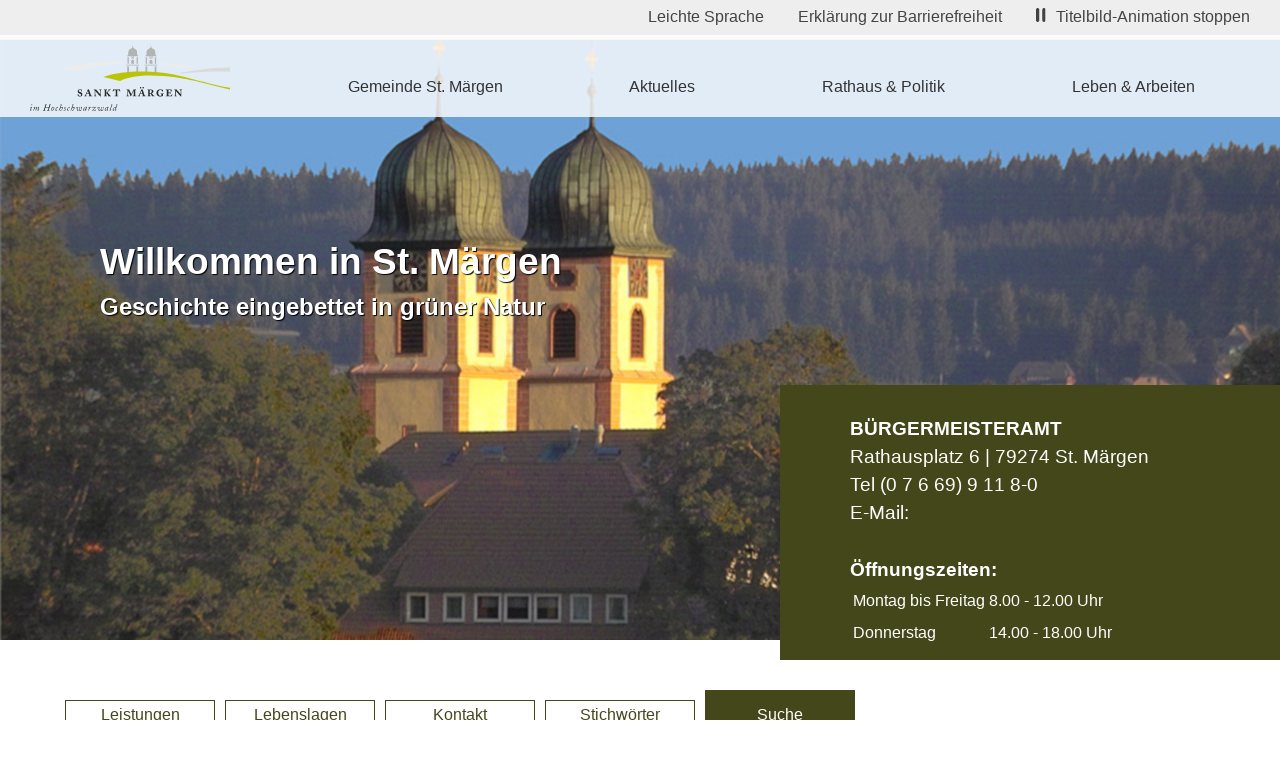

--- FILE ---
content_type: text/html; charset=iso-8859-1
request_url: https://www.st-maergen.de/de/servicebw/suche.php?searchterm=Angelerlaubnis&step=2
body_size: 2934
content:
<!DOCTYPE html>

<html lang="de"
      dir="ltr">

<head>
<base target="_self">

<link rel="stylesheet" type="text/css" href="/css/fonts.css?v=16341864">
<link rel="stylesheet" type="text/css" href="/css/standard.css?v=16341864"><link rel="stylesheet" type="text/css" href="/css/servicebw.css">
<meta name="description" content="&Uuml;ber das Digitale Rathaus haben Sie die M&ouml;glichkeit, die wichtigsten Informationen, Dokumente und Antr&auml;ge online einzusehen. Hier k&ouml;nnen Sie einfach nach Ihrem Belang suchen.">
<meta name="keywords" content="digitales,Service,BW,Dokumente,Antr&auml;ge,Informationen,Suche,st. m&auml;rgen,sankt,m&auml;rgen,hochschwarzwald,rathaus,gemeinde,gemeindeverwaltung,kommunales">
<meta name="viewport" content="width=device-width, initial-scale=1">
<meta name="format-detection" content="telephone=no">
<meta name="theme-color" content="#444719">
<meta name="robots" content="all">

<title>Digitales Rathaus - Suche - Gemeinde St&period; M&auml;rgen</title>
<script src="/scripts/prototype.js"></script>
<script src="/scripts/scriptaculous.js?load=effects,builder"></script>
<script src="/scripts/lightbox.js"></script>
<script src="/scripts/4wsmaster.js"></script></head>

<body>
<div id="mobile_nav">
<a href="/index.php"><img alt="Startseite" title="Startseite" src="/clips/mobile_home.svg"></a>
<a href="/de/kontakt/"><img alt="zum Kontaktformular" title="zum Kontaktformular" src="/clips/mobile_contact.svg"></a>
<a href="tel:+49766991180"><img alt="Telefon" title="Telefonnummer +49766991180 direkt anrufen" src="/clips/mobile_phone.svg" ></a>

<a href="/de/mobile_menu/" id="mobile_m"><img alt="zum Menü" title="zum Menü" src="/clips/mobile_menu.svg"></a>
<div class="clear"></div>
</div>

<nav aria-label="Menüpunkte für erleichterten barrierefreien Zugriff auf unsere Seite"><div id="headmenu_quickaccess"><a href="/p/leichte-sprache" style="display:inline-block;margin-right:30px;">Leichte Sprache</a> 
<a href="/de/barrierefreiheit/index.php" style="display:inline-block;margin-right:30px;">Erklärung zur Barrierefreiheit</a> <a href="#" onclick="switchanimation();return false;" data-animation="1" id="animationcontrol"><img src="/clips/icon_pause.svg" alt="Icon: Stoppen der Animation" title="" style="width:auto;height:14px;margin-right:10px;" aria-hidden="true">Titelbild-Animation stoppen</a></div></nav>

<nav aria-label="Hauptmenü"><div id="headmenu_container"><div id="headmenu"><ul><li><a href="/index.php" data-top="1" >Gemeinde St. Märgen</a><ul><li><a href="/p/leichte-sprache" >
Leichte Sprache</a></li><li><a href="/p/geschichte" >
Geschichte</a></li><li><a href="/p/st-maergen-stellt-sich-vor" >
St. M&auml;rgen stellt sich vor</a></li><li><a href="/p/oepnv-und-anfahrt" >
&Ouml;PNV und Anfahrt</a></li><li><a href="/p/partnergemeinde" >
Partnergemeinde</a></li><li><a href="/de/kontakt/" >
Kontakt</a></li><li><a href="/de/schadensmeldung/" >
Schadensmeldung</a></li></ul></li><li><a href="/de/aktuelles/" data-top="1" >Aktuelles</a><ul><li><a href="/de/amtsblatt/" >
Amtsblatt</a></li><li><a href="/de/webcam/" >
Webcam St. M&auml;rgen</a></li></ul></li><li><a href="/p/rathaus-politik" data-top="1"  class="active">Rathaus & Politik</a><ul><li><a href="/p/grusswort" >
Gru&szlig;wort des B&uuml;rgermeisters</a></li><li><a href="/de/mitarbeiter/" >
Mitarbeiter</a></li><li><a href="/de/mitarbeiter/was-mache-ich-wo.php" >
Was mache ich wo?</a></li><li><a href="/p/digitales-rathaus" >
Digitales Rathaus</a><ul><li><a href="/de/servicebw/" >
Digitales Rathaus - Leistungen</a></li><li><a href="/de/servicebw/lebenslagen.php" >
Digitales Rathaus - Lebenslagen</a></li><li><a href="/de/servicebw/organisationseinheiten.php" >
Digitales Rathaus - Organisationseinheiten</a></li><li><a href="/de/servicebw/stichwoerter.php" >
Digitales Rathaus - Stichw&ouml;rter</a></li><li><a href="/de/servicebw/suche.php" class="active2">
Digitales Rathaus - Suche</a></li></ul></li><li><a href="/p/online-formulare" >
Online Formulare</a></li><li><a href="/p/wahlergebnisse" >
Wahlergebnisse</a></li><li><a href="/p/gemeinderat" >
Gemeinderat</a></li><li><a href="/p/offenlage-von-bebauungsplanunterlagen" >
Offenlage von Bebauungsplanunterlagen</a></li><li><a href="/p/satzungen" >
Satzungen</a></li></ul></li><li><a href="/p/leben-arbeiten" data-top="1" >Leben & Arbeiten</a><ul><li><a href="/de/abisz/" >
A - Z</a></li><li><a href="/p/zahlen-und-fakten" >
Zahlen und Fakten</a></li><li><a href="/p/links-fuer-unsere-buerger" >
Links f&uuml;r unsere B&uuml;rger</a></li><li><a href="/p/inklusion" >
Inklusion</a></li><li><a href="/p/schwarzwaldhalle" >
Schwarzwaldhalle</a></li><li><a href="/p/weisstannenhalle-st-maergen" >
Wei&szlig;tannenhalle</a></li></ul></li></ul></div></div></nav>

<header><div id="header_container">
<div id="header_logo"><a href="/index.php"><img alt="Logo: St. Märgen" title="St. Märgen im Hochschwarzwald" src="/clips/logo-sankt-maergen.svg"></a></div>
<div id="header_contact">
<div id="header_contact_title">Bürgermeisteramt</div>
Rathausplatz 6 | 79274 St. Märgen<br>
Tel <a href="tel:+49766991180" class="magictel">(0 7 6 69) 9 11 8-0</a><br>
E-Mail: <span data-wsxcr="({|afec1|:|!#109;!#97;!#x69;!#x6C;t!#111;:!#x72;!#x61;!#116;!#x68;!#97;!#117;|},{|ad2995|:|!#115;!#64;!#115;!#116;!#45;!#109;!#x61;!#x65;|},{|a11e0393fp|:|!#x72;!#x67;!#x65;|},{|ab33378|:|!#x46;!#x71;!#x41;!#75;!#109;!#101;!#118;|},{|aea19p|:|!#x6E;!#x2E;!#x64;!#x65;|})^({|a1062621|:|!#x72;!#97;!#116;!#104;!#x61;!#x75;!#x73;!#64;!#115;!#x74;!#45;!#109;!#97;!#101;!#114;|},{|a6313687675u|:|!#106;!#55;!#x77;!#x54;!#83;!#x59;!#70;|},{|a2eb6336ap|:|!#x67;|},{|a8665059|:|!#x65;|},{|ab7d9|:||},{|aea0am|:|!#110;|},{|abba150c6f1|:|!#x2E;!#x64;!#x65;|})"></span><br><br>

<strong>Öffnungszeiten:</strong><br>
<table>

<tr>
<td>Montag bis Freitag</td>
<td>8.00 - 12.00 Uhr</td>
</tr>

<tr>
<td>Donnerstag</td>
<td>14.00 - 18.00 Uhr</td>
</tr>

</table>

</div>
<div  id="header_pictures" ><div class="slideshow_pictures" style="background: url('/clips/sankt-maergen-default.jpg') no-repeat center center;-webkit-background-size: cover; -moz-background-size: cover; -o-background-size: cover; background-size: cover;z-index:1;" data-slider="1"><div class="slideshow_title" aria-hidden="true">Willkommen in St. Märgen<div class="slideshow_subtitle" aria-hidden="true">Geschichte eingebettet in grüner Natur</div></div></div></div></div></header><main><div id="content_container"><div class="content"><div class="myanchor" id="navi"></div>
<div id="sbw_navigation">
<a href="https://www.st-maergen.de/de/servicebw/#navi">Leistungen</a>
<a href="https://www.st-maergen.de/de/servicebw/lebenslagen.php#navi" >Lebenslagen</a>
<a href="https://www.st-maergen.de/de/servicebw/organisationseinheiten.php#navi" >Kontakt</a>
<a href="https://www.st-maergen.de/de/servicebw/stichwoerter.php#navi" >Stichw&ouml;rter</a>
<a href="https://www.st-maergen.de/de/servicebw/suche.php#navi"  class="sbw_active">Suche</a>
</div>
<form action="/de/servicebw/suche.php#navi" method="post">
<input type="hidden" name="step" value="2">
<input type="text" name="searchterm" maxlength="255" value="Angelerlaubnis" aria-label="BItte geben Sie Ihren Suchbegriff ein.">
<input type="submit" value="suchen" name="eintrag">
</form>

<h2>Suchergebnis</h2>
<ul><li><span style="font-size: 10pt;font-style: italic;font-weight: bold;">Leistung</span><br><a href="https://www.st-maergen.de/de/servicebw/leistung.php?show=242#navi" class="overview_item">Fischereischein beantragen</a><br>Wenn Sie fischen oder angeln m&ouml;chten, m&uuml;ssen Sie einen g&uuml;ltigen Fischereischein besitzen.</li></ul></div></div></main><footer>
<div id="htg_container"><a href="https://www.hochschwarzwald.de/orte/st.-maergen-67422eabd6" id="htg_left" rel="noopener noreferrer"><img alt="St. M&auml;rgen Ausblick" title="St. M&auml;rgen Ausblick" src="/clips/htg-ausblick.jpg"><div id="htg_left_text">[Hochschwarzwald]</div></a>
<a href="https://www.hochschwarzwald.de/orte/st.-maergen-67422eabd6" id="htg_right" rel="noopener noreferrer">
Tourismus St. M&auml;rgen<br> im Hochschwarzwald<br><br>
Herzlich willkommen<br> 
in St. M&auml;rgen -<br>
Zeit f&uuml;r atemberaubende Panoramen!

<div id="htg_left_icon"><img alt="Icon - &Uuml;bernachten in St. M&auml;rgen" title="Icon - &Uuml;bernachten in St. M&auml;rgen" src="/clips/bett.png"></div>

</a></div>

<div id="footer_container"><a href="/de/impressum/">Impressum</a>
<a href="/de/impressum/#datenschutz">Datenschutz</a>
<a style="white-space: normal;" href="/de/zugangseroeffnung/">Zugangseröffnung für elektronische Kommunikation</a></div></footer></body>
</html>

--- FILE ---
content_type: image/svg+xml
request_url: https://www.st-maergen.de/clips/logo-sankt-maergen.svg
body_size: 18323
content:
<?xml version="1.0" encoding="UTF-8"?>
<!DOCTYPE svg PUBLIC "-//W3C//DTD SVG 1.1//EN" "http://www.w3.org/Graphics/SVG/1.1/DTD/svg11.dtd">
<!-- Creator: CorelDRAW SE -->
<svg xmlns="http://www.w3.org/2000/svg" xml:space="preserve" width="66.7967mm" height="22.0693mm" version="1.1" style="shape-rendering:geometricPrecision; text-rendering:geometricPrecision; image-rendering:optimizeQuality; fill-rule:evenodd; clip-rule:evenodd"
viewBox="0 0 6692 2211"
 xmlns:xlink="http://www.w3.org/1999/xlink">
 <defs>
  <style type="text/css">
   <![CDATA[
    .fil1 {fill:#EBECEC;fill-rule:nonzero}
    .fil4 {fill:#D9DADA;fill-rule:nonzero}
    .fil0 {fill:#B2B3B3;fill-rule:nonzero}
    .fil2 {fill:#2B2A29;fill-rule:nonzero}
    .fil3 {fill:#BAC406;fill-rule:nonzero}
   ]]>
  </style>
 </defs>
 <g id="Ebene_x0020_1">
  <metadata id="CorelCorpID_0Corel-Layer"/>
  <path class="fil0" d="M3998 543c0,-26 22,-48 49,-48 26,0 48,22 48,48l0 85 -97 0 0 -85z"/>
  <polygon class="fil0" points="4171,983 4232,983 4232,717 4171,717 "/>
  <polygon class="fil0" points="3862,983 3923,983 3923,717 3862,717 "/>
  <polygon class="fil0" points="4177,632 4221,632 4221,409 4177,409 "/>
  <polygon class="fil0" points="3873,632 3917,632 3917,409 3873,409 "/>
  <polygon class="fil0" points="3832,686 4255,686 4255,662 3832,662 "/>
  <path class="fil0" d="M3388 543c0,-26 21,-48 48,-48 27,0 48,22 48,48l0 85 -96 0 0 -85z"/>
  <polygon class="fil0" points="3560,995 3621,995 3621,717 3560,717 "/>
  <polygon class="fil0" points="3252,1049 3313,1049 3313,717 3252,717 "/>
  <polygon class="fil0" points="3566,632 3610,632 3610,409 3566,409 "/>
  <polygon class="fil0" points="3263,632 3307,632 3307,409 3263,409 "/>
  <polygon class="fil0" points="3222,686 3644,686 3644,662 3222,662 "/>
  <path class="fil0" d="M3463 422c0,14 -12,26 -27,26 -15,0 -27,-12 -27,-26 0,-15 12,-27 27,-27 15,0 27,12 27,27z"/>
  <path class="fil0" d="M3631 374l-147 0 0 96 -96 0 0 -96 -146 0 -1 -10c21,-4 33,-11 38,-26 2,-6 7,-17 9,-42 2,-32 -2,-74 12,-102 17,-34 32,-46 48,-56 18,-13 38,-21 51,-29 14,-9 14,-11 21,-24 2,-5 11,-28 13,-58l0 -26 1 0 0 -1 2 0 0 0c0,0 0,0 1,0l1 0 0 1 2 0 0 30c2,28 11,49 13,54 7,13 7,15 21,24 13,8 33,16 51,29 16,10 31,22 48,56 14,28 10,70 12,102 2,25 7,36 9,42 5,15 17,22 38,26l-1 10zm-195 5c-23,0 -42,19 -42,43 0,23 19,42 42,42 23,0 42,-19 42,-42 0,-24 -19,-43 -42,-43z"/>
  <path class="fil0" d="M4073 422c0,14 -12,26 -26,26 -15,0 -27,-12 -27,-26 0,-15 12,-27 27,-27 14,0 26,12 26,27z"/>
  <path class="fil0" d="M4241 374l-146 0 0 96 -97 0 0 -96 -145 0 -1 -10c21,-4 32,-11 37,-26 3,-6 8,-17 9,-42 2,-32 -2,-74 13,-102 17,-34 32,-46 47,-56 19,-13 39,-21 51,-29 14,-9 15,-11 21,-24 3,-5 12,-28 13,-58l0 -26 1 0 0 -1 3 0 0 0c0,0 0,0 0,0l2 0 0 1 2 0 0 30c1,28 11,49 13,54 6,13 7,15 21,24 12,8 32,16 51,29 15,10 30,22 47,56 15,28 11,70 13,102 1,25 7,36 9,42 5,15 16,22 37,26l-1 10zm-194 5c-24,0 -43,19 -43,43 0,23 19,42 43,42 23,0 42,-19 42,-42 0,-24 -19,-43 -42,-43z"/>
  <path class="fil1" d="M4387 589l0 76c193,19 392,45 680,92l497 -21c-405,-66 -779,-113 -1177,-147z"/>
  <path class="fil1" d="M3090 539c-711,8 -1419,81 -2005,265 180,24 383,56 594,92 355,-140 835,-236 1411,-267l0 -90z"/>
  <path class="fil2" d="M3 2197c0,-7 6,-21 18,-56l9 -23c3,-9 5,-15 5,-18 0,-3 -1,-4 -4,-4 -5,0 -19,16 -24,21 -2,1 -3,1 -4,0l-2 -2c0,-1 -1,-1 -1,-1l0 -2c1,-2 32,-39 52,-38 3,0 7,3 7,8 0,6 -5,19 -10,34l-18 46c-4,11 -5,18 -5,20 0,3 1,5 3,5 6,-1 23,-18 24,-21 1,-1 2,-1 4,1l2 2c1,1 2,2 1,4 -2,2 -26,31 -52,31 -3,0 -5,-2 -5,-7zm40 -190c0,-9 6,-16 16,-16 10,0 16,8 16,15 0,5 -4,15 -16,15 -14,0 -16,-11 -16,-14z"/>
  <path class="fil2" d="M111 2201c-1,0 -2,0 -2,-3l24 -55c8,-19 17,-40 17,-46 0,-3 -1,-5 -3,-5 -4,0 -23,18 -25,22 -1,1 -3,1 -4,0l-3 -3c-1,-1 -1,-2 0,-3 7,-8 31,-34 50,-34 4,0 7,4 7,9 0,7 -18,47 -21,56l1 0c14,-22 46,-65 71,-65 10,0 14,8 14,14 0,11 -12,40 -18,52l2 1c17,-26 44,-67 70,-67 10,0 15,8 15,15 0,10 -6,23 -19,54 -7,18 -13,30 -13,36 0,2 1,4 4,4 5,0 22,-20 24,-22 1,-2 2,-1 3,0l3 2c1,1 1,2 0,4 0,2 -32,37 -52,37 -3,0 -6,-2 -6,-7 0,-8 9,-28 21,-58 9,-22 15,-34 15,-43 0,-4 -3,-6 -7,-6 -10,0 -40,34 -59,61 -2,3 -8,11 -12,22l-10 26c-1,2 -2,2 -5,2l-12 0c-2,0 -4,0 -3,-2l21 -51c9,-21 18,-42 18,-51 0,-4 -3,-6 -6,-6 -11,0 -40,31 -57,55 -5,7 -11,15 -15,26l-11 27c-1,2 -2,2 -5,2l-12 0z"/>
  <path class="fil2" d="M514 2102l-22 69c-6,17 -2,20 9,20l11 0c2,0 3,1 2,2l-1 6c0,2 -2,3 -3,3 -4,0 -16,-1 -39,-1 -21,0 -32,1 -34,1 -2,0 -3,-1 -3,-4l2 -5c0,-2 1,-2 2,-2l8 0c9,0 15,-7 20,-23l48 -146c3,-10 -3,-15 -11,-15l-11 0c-1,0 -2,-1 -2,-3l2 -6c1,-1 1,-2 3,-2 2,0 19,1 38,1 19,0 34,-1 37,-1 2,0 3,1 3,2l-2 7c-1,2 -1,2 -3,2l-8 0c-13,0 -16,4 -20,17l-22 67 111 0 22 -71c3,-9 -2,-13 -10,-13l-7 0c-1,0 -2,-1 -2,-3l1 -6c1,-1 2,-2 3,-2 3,0 19,1 35,1 17,0 29,-1 33,-1 2,0 3,1 3,2l-2 7c-1,1 -1,2 -3,2l-9 0c-8,0 -12,4 -16,17l-47 146c-4,11 -3,21 7,21l11 0c2,0 3,1 2,3l-1 6c0,2 -1,2 -4,2 -3,0 -13,-1 -37,-1 -22,0 -34,1 -37,1 -3,0 -3,-1 -3,-4l1 -4c0,-2 1,-3 3,-3l8 0c13,0 18,-6 25,-27l20 -62 -111 0z"/>
  <path class="fil2" d="M710 2165c0,-38 29,-91 69,-91 21,0 33,15 33,36 0,34 -26,94 -71,94 -16,0 -31,-16 -31,-39zm90 -59c0,-10 -5,-18 -15,-18 -13,0 -29,12 -45,37 -10,16 -17,35 -17,49 0,10 7,16 14,16 32,0 63,-64 63,-84z"/>
  <path class="fil2" d="M853 2176c0,-41 33,-102 69,-102 14,0 17,12 17,17 0,8 -7,13 -12,13 -4,0 -7,-2 -8,-6 -1,-4 -5,-8 -10,-8 -7,0 -15,7 -22,21 -8,17 -13,44 -13,53 0,22 7,25 12,25 12,0 24,-12 27,-16 1,-1 2,-2 3,-1l3 3c1,0 2,1 0,3 -4,6 -24,26 -43,26 -11,0 -23,-7 -23,-28z"/>
  <path class="fil2" d="M962 2201c-1,0 -2,-1 -2,-1l70 -173c4,-9 4,-13 4,-15 0,-4 -4,-6 -10,-6l-9 0c-2,0 -4,-1 -3,-3l1 -5c1,-2 1,-3 4,-3l41 0c2,0 4,1 4,4 0,1 -1,5 -3,9l-48 112 1 2c16,-22 36,-48 61,-48 14,0 21,12 21,26 0,25 -11,51 -21,71 -12,23 -29,40 -46,40 -9,0 -15,-6 -15,-13 0,-7 4,-15 11,-15 6,0 10,5 10,9 0,3 2,6 5,6 7,0 17,-20 23,-35 7,-18 12,-41 12,-55 0,-8 -1,-17 -9,-17 -16,0 -43,31 -51,42 -8,9 -14,20 -20,35l-13 31c-1,2 -2,2 -4,2l-14 0z"/>
  <path class="fil2" d="M1123 2187c0,-4 4,-10 11,-10 6,0 10,5 12,10 2,5 4,8 11,8 9,0 17,-8 17,-18 0,-13 -9,-26 -13,-36 -2,-5 -9,-15 -9,-29 0,-18 17,-38 39,-38 9,0 21,4 21,16 0,5 -4,10 -9,10 -4,0 -8,-2 -10,-8 -2,-3 -2,-8 -8,-8 -6,0 -15,8 -15,19 0,11 9,24 11,28 2,4 11,19 11,35 0,24 -19,38 -40,38 -18,0 -29,-7 -29,-17z"/>
  <path class="fil2" d="M1247 2176c0,-41 34,-102 69,-102 14,0 17,12 17,17 0,8 -7,13 -12,13 -4,0 -7,-2 -8,-6 -1,-4 -5,-8 -9,-8 -8,0 -16,7 -23,21 -8,17 -13,44 -13,53 0,22 7,25 12,25 12,0 24,-12 27,-16 1,-1 2,-2 3,-1l3 3c1,0 2,1 1,3 -5,6 -25,26 -44,26 -11,0 -23,-7 -23,-28z"/>
  <path class="fil2" d="M1357 2201c-2,0 -3,-1 -2,-1l69 -173c4,-9 4,-13 4,-15 0,-4 -4,-6 -10,-6l-9 0c-2,0 -4,-1 -3,-3l2 -5c0,-2 0,-3 3,-3l41 0c3,0 4,1 4,4 0,1 -1,5 -3,9l-48 112 2 2c15,-22 35,-48 60,-48 14,0 21,12 21,26 0,25 -10,51 -21,71 -12,23 -29,40 -46,40 -9,0 -15,-6 -15,-13 0,-7 4,-15 11,-15 6,0 10,5 10,9 1,3 2,6 6,6 6,0 16,-20 22,-35 7,-18 12,-41 12,-55 0,-8 0,-17 -9,-17 -16,0 -43,31 -51,42 -7,9 -14,20 -20,35l-13 31c-1,2 -2,2 -4,2l-13 0z"/>
  <path class="fil2" d="M1558 2095c-6,0 -11,4 -11,10 0,5 3,7 6,9 2,1 6,3 6,9 0,6 -3,11 -11,11 -5,0 -15,-5 -15,-18 0,-11 7,-20 14,-28 4,-4 14,-11 23,-11l22 0 28 -1c4,-1 6,2 3,6 -9,10 -36,53 -36,82 0,14 8,22 18,22 14,0 27,-8 36,-21 5,-9 9,-27 12,-39 2,-12 3,-27 5,-38 3,-7 8,-10 14,-10 5,0 7,4 7,8 0,5 -7,23 -15,47 -4,11 -7,19 -7,27 0,14 12,25 26,25 21,0 43,-22 43,-63 0,-6 -2,-16 -5,-19 -2,-3 -10,-9 -10,-16 0,-8 7,-13 14,-13 7,0 15,5 15,32 0,22 -7,51 -21,70 -8,11 -21,28 -44,28 -19,0 -30,-17 -31,-28 -6,8 -27,28 -50,28 -13,0 -28,-10 -28,-31 0,-25 28,-67 41,-81l-3 -2c-3,1 -15,5 -22,5l-24 0z"/>
  <path class="fil2" d="M1905 2074c1,0 1,2 1,3 -6,13 -22,55 -23,60 -2,5 -15,43 -15,45 0,3 2,4 3,4 4,0 20,-16 22,-19 1,-1 2,-1 2,0l3 3c1,1 1,1 1,2 -4,6 -30,32 -48,32 -3,0 -6,-1 -6,-5 0,-5 3,-14 15,-46l-2 -1c-13,20 -44,52 -65,52 -7,0 -17,-6 -17,-19 0,-45 50,-111 87,-111 13,0 19,6 22,11l6 -8c1,-2 2,-3 3,-3l11 0zm-39 53c5,-8 8,-16 8,-25 0,-8 -3,-18 -15,-18 -28,0 -60,64 -60,93 0,7 3,11 8,11 15,0 54,-49 59,-61z"/>
  <path class="fil2" d="M1949 2201c-2,0 -3,-1 -2,-3l17 -49c5,-17 15,-49 15,-53 0,-3 -3,-5 -5,-5 -7,0 -20,14 -25,19 0,1 -1,1 -2,0l-3 -3c-1,-1 -1,-1 0,-2 6,-10 25,-31 45,-31 7,0 9,6 9,11 0,6 -5,23 -11,43l1 1c9,-17 33,-55 50,-55 9,0 15,6 15,14 0,8 -7,14 -12,14 -3,0 -6,0 -8,-3 -2,-2 -4,-4 -8,-4 -8,0 -25,27 -37,47 -4,6 -8,13 -12,26l-10 31c-1,2 -2,2 -4,2l-13 0z"/>
  <path class="fil2" d="M2124 2169l1 1c9,0 18,4 32,14 13,8 19,14 27,14 7,0 11,-5 11,-9 0,-2 0,-5 -1,-9 -3,-5 -4,-7 -4,-10 0,-7 5,-11 10,-11 9,0 13,7 13,15 0,14 -12,33 -37,33 -14,0 -28,-6 -39,-11 -4,-2 -15,-10 -23,-10 -8,0 -10,3 -12,11 -2,5 -6,9 -13,9 -4,0 -7,-3 -7,-7 0,-12 17,-24 25,-28l63 -63 -1 -2c-14,1 -22,-5 -27,-8 -5,-4 -15,-14 -24,-14 -7,0 -9,3 -9,5 0,2 1,4 4,6 2,1 4,3 4,8 0,6 -4,11 -10,11 -6,0 -14,-5 -14,-15 0,-9 8,-25 30,-25 13,0 21,4 36,11 6,3 16,7 23,7 6,0 9,-5 11,-11 2,-5 7,-14 16,-14 3,0 5,5 5,8 0,10 -14,20 -19,23l-71 71z"/>
  <path class="fil2" d="M2282 2095c-6,0 -11,4 -11,10 0,5 3,7 6,9 2,1 6,3 6,9 0,6 -3,11 -11,11 -6,0 -15,-5 -15,-18 0,-11 7,-20 14,-28 4,-4 13,-11 23,-11l22 0 28 -1c4,-1 6,2 3,6 -10,10 -36,53 -36,82 0,14 8,22 18,22 14,0 27,-8 36,-21 5,-9 9,-27 12,-39 2,-12 3,-27 5,-38 2,-7 8,-10 14,-10 5,0 7,4 7,8 0,5 -7,23 -16,47 -3,11 -7,19 -7,27 0,14 13,25 27,25 21,0 43,-22 43,-63 0,-6 -2,-16 -5,-19 -2,-3 -10,-9 -10,-16 0,-8 6,-13 14,-13 7,0 15,5 15,32 0,22 -7,51 -21,70 -8,11 -21,28 -45,28 -18,0 -29,-17 -30,-28 -6,8 -27,28 -50,28 -13,0 -28,-10 -28,-31 0,-25 28,-67 40,-81l-2 -2c-3,1 -15,5 -22,5l-24 0z"/>
  <path class="fil2" d="M2629 2074c1,0 1,2 0,3 -5,13 -21,55 -22,60 -2,5 -15,43 -15,45 0,3 1,4 3,4 4,0 20,-16 22,-19 1,-1 1,-1 2,0l3 3c1,1 1,1 0,2 -3,6 -29,32 -47,32 -3,0 -6,-1 -6,-5 0,-5 3,-14 14,-46l-1 -1c-13,20 -44,52 -65,52 -7,0 -17,-6 -17,-19 0,-45 50,-111 87,-111 13,0 19,6 22,11l6 -8c1,-2 2,-3 3,-3l11 0zm-39 53c4,-8 7,-16 7,-25 0,-8 -3,-18 -14,-18 -28,0 -61,64 -61,93 0,7 4,11 9,11 15,0 54,-49 59,-61z"/>
  <path class="fil2" d="M2728 2025c5,-12 4,-19 -4,-19l-9 0c-2,0 -3,-1 -2,-3l2 -5c0,-2 1,-3 3,-3l38 0c2,0 3,2 2,5l-63 161c-3,7 -10,24 -4,24 5,0 19,-12 23,-16 1,-1 2,-1 3,0l3 4c1,0 1,2 0,3 -2,2 -30,28 -50,28 -4,0 -6,-2 -6,-9 0,-4 7,-23 11,-33l53 -137z"/>
  <path class="fil2" d="M2882 2006c-3,0 -3,-1 -3,-2l2 -7c0,-1 1,-2 4,-2l37 0c4,0 5,3 4,6 -5,11 -58,153 -63,172 -3,9 -3,14 1,14 5,0 20,-14 21,-16 1,-1 3,-1 4,0l3 3c1,1 1,2 0,3 -3,3 -29,27 -45,27 -5,0 -8,-1 -8,-7 0,-6 7,-27 13,-44l-2 -1c-15,24 -44,52 -64,52 -11,0 -20,-7 -20,-20 0,-24 17,-60 42,-85 10,-9 28,-25 48,-25 8,0 14,4 19,10l24 -66c2,-6 0,-12 -8,-12l-9 0zm-36 141c8,-12 19,-31 19,-43 0,-14 -6,-20 -16,-20 -28,0 -61,67 -61,95 0,6 5,10 9,10 13,0 36,-25 49,-42z"/>
  <path class="fil2" d="M1614 1647c1,1 3,2 3,5 0,6 1,17 8,33 8,14 25,24 48,24 17,0 38,-13 38,-34 0,-23 -17,-34 -44,-42 -10,-4 -34,-14 -49,-26 -17,-14 -23,-28 -23,-59 0,-17 12,-33 24,-44 13,-10 34,-15 54,-15 20,0 31,4 37,7 5,3 7,3 8,1l2 -4c1,-1 3,-1 7,-1 5,0 6,2 6,4 0,17 4,50 5,57 0,1 -1,2 -2,3l-10 2c-1,0 -3,0 -4,-2 -2,-7 -7,-24 -17,-36 -7,-7 -18,-12 -37,-12 -27,0 -34,20 -34,29 0,7 0,12 4,19 5,9 17,14 36,20 23,8 42,13 56,26 14,13 20,25 20,56 0,38 -24,70 -79,70 -25,0 -43,-9 -55,-18 -3,-2 -6,-3 -7,1l-2 4c-1,3 -3,4 -8,3 -4,-1 -5,-3 -5,-6 2,-14 5,-54 6,-62 0,-2 1,-4 3,-4l11 1z"/>
  <path class="fil2" d="M1894 1636c-3,6 -18,47 -20,52 -2,10 0,17 10,17l10 0c3,0 4,1 4,3l0 12c0,2 -1,3 -3,3 -4,0 -31,-1 -39,-1 -9,0 -35,1 -39,1 -2,0 -2,-2 -2,-5l0 -10c0,-2 1,-3 3,-3l6 0c6,0 14,-5 20,-10 3,-4 30,-65 42,-90 3,-7 33,-75 36,-84 1,-3 2,-7 0,-8 -2,-2 -4,-4 -4,-6 0,-3 3,-5 8,-6 17,-3 29,-9 34,-13 2,-2 4,-4 8,-4 3,0 4,2 5,6 7,20 33,92 39,112 7,25 29,85 32,89 7,9 16,14 24,14l9 0c2,0 3,1 3,3l0 11c0,2 -1,4 -3,4 -6,0 -33,-1 -61,-1 -10,0 -40,1 -46,1 -4,0 -4,-2 -4,-5l0 -10c0,-2 1,-3 3,-3l8 0c8,0 9,-5 9,-10 -2,-8 -16,-49 -19,-59l-73 0zm69 -17c-2,-7 -20,-70 -22,-76 -2,-5 -3,-7 -4,-7 -2,0 -3,2 -5,6 -2,4 -28,72 -31,77l62 0z"/>
  <path class="fil2" d="M2168 1539c0,-18 -12,-27 -26,-27l-5 0c-2,0 -3,-1 -3,-3l0 -12c0,-2 1,-3 3,-3 2,0 22,1 41,1 8,0 19,-1 25,-1 7,0 11,1 13,4 2,2 60,70 70,81 9,9 53,59 60,67l2 0 0 -17c0,-21 0,-45 0,-60 0,-12 -3,-41 -5,-48 -3,-6 -10,-9 -18,-9l-9 0c-2,0 -3,-1 -3,-3l0 -13c0,-1 1,-2 3,-2 4,0 26,1 42,1 10,0 28,-1 31,-1 3,0 4,1 4,4l0 11c0,2 -1,3 -3,3l-5 0c-11,0 -14,4 -15,11 -3,23 -2,55 -2,75l0 118c0,7 -2,12 -7,12 -5,0 -9,-3 -11,-6 -34,-34 -67,-71 -100,-106 -12,-13 -54,-64 -62,-72l-1 0 0 59c0,30 2,80 3,85 2,11 7,17 15,17l10 0c2,0 2,1 2,3l0 12c0,2 0,3 -2,3 -4,0 -24,-1 -41,-1 -7,0 -30,1 -34,1 -1,0 -1,-1 -1,-4l0 -13c0,-1 0,-1 2,-1l11 0c5,0 13,-4 14,-15 1,-6 2,-42 2,-99l0 -52z"/>
  <path class="fil2" d="M2553 1600l3 0c4,0 11,-5 17,-12 14,-11 58,-63 60,-67 2,-4 -1,-10 -7,-10l-2 0c-1,0 -2,-1 -2,-3l0 -12c0,-2 1,-2 3,-2 2,0 25,1 42,1 11,0 27,-1 30,-1 1,0 2,1 2,3l0 12c0,2 0,3 -3,3l-7 0c-4,0 -11,0 -22,6 -9,5 -60,58 -72,71 9,12 86,105 91,109 6,5 12,7 16,7l8 0c2,0 3,1 3,3l0 11c0,2 -1,4 -3,4 -3,0 -30,-1 -49,-1 -19,0 -43,1 -47,1 -2,0 -3,-1 -3,-4l0 -10c0,-2 1,-3 3,-3l2 0c5,0 7,-4 5,-7 -3,-5 -48,-67 -56,-77 -4,-4 -8,-6 -10,-6l-2 0 0 16c0,15 1,61 1,66 0,4 6,7 10,7l11 0c2,0 3,1 3,3l0 11c0,2 -1,4 -3,4 -3,0 -28,-1 -44,-1 -20,0 -48,1 -50,1 -1,0 -2,-1 -2,-4l0 -11c0,-2 1,-3 3,-3l11 0c5,0 8,-3 9,-8 1,-5 1,-57 1,-93l0 -15c0,-14 -2,-64 -2,-69 0,-4 -1,-8 -10,-8l-9 0c-2,0 -3,-1 -3,-3l0 -12c0,-2 1,-3 4,-3 3,0 25,1 45,1 22,0 44,-1 47,-1 3,0 3,1 3,4l0 11c0,2 0,3 -3,3l-10 0c-8,0 -11,2 -11,8 0,7 -1,47 -1,57l0 23z"/>
  <path class="fil2" d="M2920 1597c0,53 0,91 1,95 1,8 4,13 10,13l20 0c3,0 3,1 3,4l0 11c0,2 0,3 -3,3 -4,0 -35,-1 -60,-1 -19,0 -52,1 -56,1 -3,0 -4,-1 -4,-5l0 -10c0,-2 1,-3 3,-3l19 0c8,0 12,-4 12,-8 2,-19 2,-46 2,-76l0 -107c-11,0 -36,0 -55,5 -12,8 -23,24 -29,37 -1,2 -3,4 -5,3l-11 -4c-3,-1 -3,-3 -2,-5 3,-11 15,-52 17,-61 1,-3 3,-5 5,-5 1,0 2,1 4,2l4 3c6,4 10,5 19,5 18,1 37,2 66,2l26 0c20,0 50,-1 71,-2 8,0 12,-1 18,-4l6 -4c1,-1 3,-2 4,-2 2,0 3,2 4,11 1,7 10,44 12,57 1,2 0,3 -2,4l-11 3c-3,1 -5,0 -6,-2 -6,-13 -14,-29 -25,-38 -12,-4 -47,-5 -57,-5l0 83z"/>
  <path class="fil2" d="M3228 1496c0,-1 1,-2 2,-2 4,0 32,1 44,1 13,0 31,-1 38,-1 3,0 5,1 7,5l71 155c6,-13 23,-50 32,-69 7,-16 37,-79 39,-85 1,-3 4,-5 8,-5 62,0 72,-1 76,-1 2,0 2,1 2,4l0 11c0,2 -1,3 -3,3l-12 0c-8,0 -10,6 -11,11 0,5 -1,81 -1,87 0,6 1,73 1,77 0,10 3,18 11,18l18 0c1,0 2,1 2,2l0 13c0,2 -1,3 -3,3 -4,0 -32,-1 -51,-1 -22,0 -53,1 -57,1 -2,0 -3,-1 -3,-4l0 -11c0,-2 1,-3 3,-3l14 0c10,0 13,-6 13,-10 1,-8 1,-76 1,-80l0 -81 -3 0c-4,9 -34,72 -42,89 -6,12 -39,84 -41,88 -2,3 -6,7 -9,7 -5,0 -8,-2 -10,-5 -1,-3 -48,-104 -52,-111 -7,-15 -23,-52 -29,-66l-3 0c0,9 -1,65 -1,68 0,4 0,72 0,78 2,18 9,23 20,23l12 0c2,0 3,1 3,4l0 11c0,2 -1,3 -3,3 -3,0 -27,-1 -43,-1 -20,0 -40,1 -43,1 -2,0 -3,-1 -3,-4l0 -11c0,-2 1,-3 3,-3l11 0c10,0 18,-7 19,-14 5,-22 6,-105 6,-110 0,-5 0,-52 0,-57 0,-8 0,-12 -21,-12l-10 0c-1,0 -2,-1 -2,-2l0 -14z"/>
  <path class="fil2" d="M3687 1636c-2,6 -18,47 -19,52 -3,10 0,17 10,17l10 0c2,0 3,1 3,3l0 12c0,2 0,3 -3,3 -4,0 -30,-1 -39,-1 -9,0 -34,1 -39,1 -2,0 -2,-2 -2,-5l0 -10c0,-2 1,-3 3,-3l6 0c6,0 15,-5 20,-10 3,-4 31,-65 42,-90 4,-7 33,-75 36,-84 2,-3 3,-7 0,-8 -1,-2 -4,-4 -4,-6 0,-3 3,-5 8,-6 17,-3 29,-9 35,-13 2,-2 4,-4 7,-4 3,0 4,2 6,6 7,20 32,92 38,112 8,25 29,85 33,89 6,9 15,14 24,14l8 0c2,0 4,1 4,3l0 11c0,2 -1,4 -4,4 -6,0 -33,-1 -61,-1 -9,0 -39,1 -46,1 -3,0 -4,-2 -4,-5l0 -10c0,-2 2,-3 3,-3l9 0c7,0 8,-5 8,-10 -2,-8 -15,-49 -19,-59l-73 0zm-10 -204c0,-8 7,-24 27,-24 11,0 24,9 24,26 0,14 -12,24 -24,24 -9,0 -27,-6 -27,-26zm79 187c-2,-7 -20,-70 -22,-76 -1,-5 -2,-7 -4,-7 -2,0 -3,2 -5,6 -1,4 -28,72 -30,77l61 0zm6 -187c0,-8 7,-24 27,-24 12,0 24,9 25,26 -2,14 -13,24 -25,24 -9,0 -27,-6 -27,-26z"/>
  <path class="fil2" d="M3960 1528c0,-10 -5,-16 -19,-16l-5 0c-1,0 -2,-1 -2,-3l0 -13c0,-1 1,-2 3,-2 3,0 34,1 47,1 9,0 51,-1 60,-1 29,0 49,8 68,19 11,11 18,26 18,37 0,35 -20,54 -58,67l0 2c13,4 23,19 41,48 7,11 18,26 26,32 7,5 16,6 25,6 2,0 2,1 2,4l0 11c0,2 -1,3 -3,3 -2,0 -17,-1 -33,-1 -13,0 -29,0 -37,1 -9,-7 -32,-48 -36,-55 -17,-31 -26,-41 -34,-41 -3,0 -7,0 -12,1l0 64c1,7 4,13 11,13l14 0c2,0 3,1 3,2l0 13c0,2 -1,3 -4,3 -3,0 -30,-1 -50,-1 -20,0 -46,1 -49,1 -2,0 -3,-1 -3,-4l0 -12c0,-1 1,-2 3,-2l6 0c12,0 18,-2 18,-13 0,-25 0,-55 0,-85l0 -79zm51 81c4,1 11,1 18,1 39,0 48,-39 48,-52 0,-15 -8,-29 -14,-36 -7,-7 -21,-11 -35,-11 -9,0 -17,2 -17,10l0 88z"/>
  <path class="fil2" d="M4399 1655c0,-11 -13,-15 -18,-15l-10 0c-2,0 -2,-1 -2,-2l0 -13c0,-1 0,-2 2,-2 3,0 28,1 54,1 23,0 46,-1 48,-1 2,0 3,1 3,3l0 12c0,1 -1,3 -3,3l-7 0c-5,0 -14,2 -14,10l0 41c0,5 1,8 1,10 0,3 -2,4 -5,6 -27,13 -54,20 -91,20 -29,0 -70,-8 -97,-37 -20,-22 -30,-49 -30,-88 0,-31 13,-62 37,-83 27,-24 58,-31 98,-31 26,0 50,9 60,16 4,4 6,4 7,2l2 -4c1,-2 3,-4 8,-4 5,0 6,2 6,6 0,2 6,49 7,58 0,3 0,4 -4,4l-10 3c-1,1 -2,0 -4,-4 -3,-8 -12,-23 -24,-35 -14,-12 -28,-22 -51,-22 -18,0 -39,8 -53,26 -11,14 -20,40 -20,63 0,39 11,68 25,85 13,17 29,24 48,24 12,0 22,-3 29,-7 6,-3 8,-8 8,-14l0 -31z"/>
  <path class="fil2" d="M4634 1596c14,0 31,-2 35,-3 10,-2 15,-10 17,-25 1,-2 1,-3 3,-3l12 1c2,0 3,1 3,3 -1,4 -1,31 -1,36 0,11 1,26 2,33 0,2 -1,2 -3,2l-11 2c-1,0 -2,-1 -3,-3 -5,-12 -8,-20 -18,-23 -15,-3 -23,-3 -36,-3l0 16c0,18 1,47 1,54 0,22 15,23 34,23 22,0 37,0 51,-12 4,-3 22,-26 29,-36 2,-2 4,-3 5,-2l10 6c1,0 2,2 1,3l-18 53c-1,3 -3,5 -5,5 -4,0 -30,-1 -140,-1 -19,0 -47,1 -53,1 -3,0 -3,-1 -3,-4l0 -11c0,-2 1,-3 3,-3l5 0c24,0 25,-2 25,-20l0 -116c0,-16 1,-27 -1,-44 -1,-11 -4,-13 -25,-13l-5 0c-1,0 -2,-1 -2,-3l0 -13c0,-1 1,-2 3,-2 7,0 35,1 57,1l113 0c5,0 11,-1 13,-1 1,0 2,1 3,7 1,4 15,48 16,51 1,2 1,3 0,4l-8 3c-2,1 -4,1 -5,-1 -2,-2 -27,-30 -36,-38 -6,-5 -14,-7 -19,-7l-49 -1 0 84z"/>
  <path class="fil2" d="M4861 1539c0,-18 -12,-27 -26,-27l-5 0c-2,0 -3,-1 -3,-3l0 -12c0,-2 1,-3 3,-3 2,0 22,1 42,1 8,0 18,-1 24,-1 7,0 12,1 14,4 1,2 59,70 70,81 8,9 52,59 59,67l2 0 0 -17c0,-21 0,-45 0,-60 0,-12 -3,-41 -5,-48 -3,-6 -10,-9 -18,-9l-8 0c-3,0 -4,-1 -4,-3l0 -13c0,-1 1,-2 4,-2 3,0 25,1 41,1 11,0 28,-1 32,-1 2,0 3,1 3,4l0 11c0,2 -1,3 -3,3l-5 0c-11,0 -13,4 -14,11 -4,23 -3,55 -3,75l0 118c0,7 -2,12 -7,12 -4,0 -8,-3 -11,-6 -34,-34 -67,-71 -99,-106 -12,-13 -55,-64 -62,-72l-1 0 0 59c0,30 1,80 2,85 2,11 7,17 15,17l10 0c3,0 3,1 3,3l0 12c0,2 0,3 -3,3 -3,0 -24,-1 -41,-1 -7,0 -30,1 -34,1 -1,0 -1,-1 -1,-4l0 -13c0,-1 0,-1 2,-1l12 0c5,0 12,-4 14,-15 0,-6 1,-42 1,-99l0 -52z"/>
  <path class="fil3" d="M6692 1434c-593,-96 -1130,-278 -1741,-413 -720,-160 -1763,-202 -2475,44 0,0 -9,3 -25,11 197,41 387,85 561,128 654,-328 1891,-147 2563,12 345,81 699,181 1077,271 13,4 26,7 40,10l0 -63z"/>
  <path class="fil4" d="M5683 826c-237,34 -464,64 -696,116l85 22c145,-23 283,-27 429,-43 396,-43 794,-38 1191,-24l0 -142c-353,4 -689,25 -1009,71z"/>
 </g>
</svg>


--- FILE ---
content_type: image/svg+xml
request_url: https://www.st-maergen.de/clips/mobile_home.svg
body_size: 694
content:
<?xml version="1.0" encoding="UTF-8"?>
<!DOCTYPE svg PUBLIC "-//W3C//DTD SVG 1.1//EN" "http://www.w3.org/Graphics/SVG/1.1/DTD/svg11.dtd">

<svg xmlns="http://www.w3.org/2000/svg" xml:space="preserve" width="21.4928mm" height="19mm" version="1.1" style="shape-rendering:geometricPrecision; text-rendering:geometricPrecision; image-rendering:optimizeQuality; fill-rule:evenodd; clip-rule:evenodd"
viewBox="0 0 138.26 122.23"
 xmlns:xlink="http://www.w3.org/1999/xlink">
 <defs>
  <style type="text/css">
   <![CDATA[
    .fil0 {fill:white;fill-rule:nonzero}
   ]]>
  </style>
 </defs>
 <g id="Ebene_x0020_1">
  <metadata id="CorelCorpID_0Corel-Layer"/>
  <path class="fil0" d="M2.38 60.44l16.59 0 0 61.78 37.76 0 0 -46.77 24.8 0 0 46.77 37.77 0 0 -61.78 16.58 0c2.23,0 3.23,-2.79 1.51,-4.21l-18.1 -14.91 0 -27.91 -16.69 0 0 14.16 -33.48 -27.57 -68.26 56.24c-1.72,1.42 -0.72,4.21 1.51,4.21z"/>
 </g>
</svg>